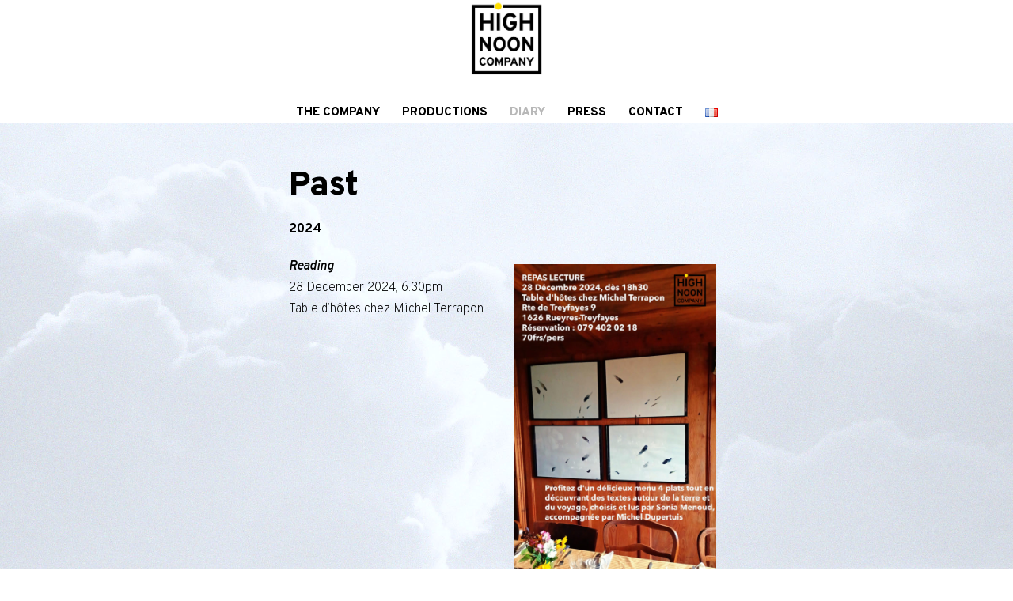

--- FILE ---
content_type: text/html; charset=UTF-8
request_url: https://highnooncompany.com/en/diary/
body_size: 14210
content:
<!DOCTYPE html>
<html lang="en-GB">
<head>
<meta charset="UTF-8">
<meta name="viewport" content="width=device-width, initial-scale=1">
<link rel="profile" href="https://gmpg.org/xfn/11">
<link rel="pingback" href="https://highnooncompany.com/xmlrpc.php">

<title>DIARY &#8211; HighNoon Company</title>
<meta name='robots' content='max-image-preview:large' />
<link rel="alternate" href="https://highnooncompany.com/agenda/" hreflang="fr" />
<link rel="alternate" href="https://highnooncompany.com/en/diary/" hreflang="en" />
<link rel='dns-prefetch' href='//fonts.googleapis.com' />
<link rel='dns-prefetch' href='//s.w.org' />
<link rel="alternate" type="application/rss+xml" title="HighNoon Company &raquo; Feed" href="https://highnooncompany.com/en/feed/" />
<link rel="alternate" type="application/rss+xml" title="HighNoon Company &raquo; Comments Feed" href="https://highnooncompany.com/en/comments/feed/" />
		<script type="text/javascript">
			window._wpemojiSettings = {"baseUrl":"https:\/\/s.w.org\/images\/core\/emoji\/13.1.0\/72x72\/","ext":".png","svgUrl":"https:\/\/s.w.org\/images\/core\/emoji\/13.1.0\/svg\/","svgExt":".svg","source":{"concatemoji":"https:\/\/highnooncompany.com\/wp-includes\/js\/wp-emoji-release.min.js?ver=5.8.12"}};
			!function(e,a,t){var n,r,o,i=a.createElement("canvas"),p=i.getContext&&i.getContext("2d");function s(e,t){var a=String.fromCharCode;p.clearRect(0,0,i.width,i.height),p.fillText(a.apply(this,e),0,0);e=i.toDataURL();return p.clearRect(0,0,i.width,i.height),p.fillText(a.apply(this,t),0,0),e===i.toDataURL()}function c(e){var t=a.createElement("script");t.src=e,t.defer=t.type="text/javascript",a.getElementsByTagName("head")[0].appendChild(t)}for(o=Array("flag","emoji"),t.supports={everything:!0,everythingExceptFlag:!0},r=0;r<o.length;r++)t.supports[o[r]]=function(e){if(!p||!p.fillText)return!1;switch(p.textBaseline="top",p.font="600 32px Arial",e){case"flag":return s([127987,65039,8205,9895,65039],[127987,65039,8203,9895,65039])?!1:!s([55356,56826,55356,56819],[55356,56826,8203,55356,56819])&&!s([55356,57332,56128,56423,56128,56418,56128,56421,56128,56430,56128,56423,56128,56447],[55356,57332,8203,56128,56423,8203,56128,56418,8203,56128,56421,8203,56128,56430,8203,56128,56423,8203,56128,56447]);case"emoji":return!s([10084,65039,8205,55357,56613],[10084,65039,8203,55357,56613])}return!1}(o[r]),t.supports.everything=t.supports.everything&&t.supports[o[r]],"flag"!==o[r]&&(t.supports.everythingExceptFlag=t.supports.everythingExceptFlag&&t.supports[o[r]]);t.supports.everythingExceptFlag=t.supports.everythingExceptFlag&&!t.supports.flag,t.DOMReady=!1,t.readyCallback=function(){t.DOMReady=!0},t.supports.everything||(n=function(){t.readyCallback()},a.addEventListener?(a.addEventListener("DOMContentLoaded",n,!1),e.addEventListener("load",n,!1)):(e.attachEvent("onload",n),a.attachEvent("onreadystatechange",function(){"complete"===a.readyState&&t.readyCallback()})),(n=t.source||{}).concatemoji?c(n.concatemoji):n.wpemoji&&n.twemoji&&(c(n.twemoji),c(n.wpemoji)))}(window,document,window._wpemojiSettings);
		</script>
		<style type="text/css">
img.wp-smiley,
img.emoji {
	display: inline !important;
	border: none !important;
	box-shadow: none !important;
	height: 1em !important;
	width: 1em !important;
	margin: 0 .07em !important;
	vertical-align: -0.1em !important;
	background: none !important;
	padding: 0 !important;
}
</style>
	<link rel='stylesheet' id='st-stylesheet-css'  href='https://highnooncompany.com/wp-content/plugins/sydney-toolbox/css/styles.min.css?ver=20220107' type='text/css' media='all' />
<link rel='stylesheet' id='sydney-bootstrap-css'  href='https://highnooncompany.com/wp-content/themes/sydney/css/bootstrap/bootstrap.min.css?ver=1' type='text/css' media='all' />
<link rel='stylesheet' id='wp-block-library-css'  href='https://highnooncompany.com/wp-includes/css/dist/block-library/style.min.css?ver=5.8.12' type='text/css' media='all' />
<link rel='stylesheet' id='wpa-css-css'  href='https://highnooncompany.com/wp-content/plugins/honeypot/includes/css/wpa.css?ver=2.0.1' type='text/css' media='all' />
<link rel='stylesheet' id='dashicons-css'  href='https://highnooncompany.com/wp-includes/css/dashicons.min.css?ver=5.8.12' type='text/css' media='all' />
<link rel='stylesheet' id='post-views-counter-frontend-css'  href='https://highnooncompany.com/wp-content/plugins/post-views-counter/css/frontend.css?ver=1.3.11' type='text/css' media='all' />
<link rel='stylesheet' id='sydney-style-css'  href='https://highnooncompany.com/wp-content/themes/sydney/style.css?ver=5.8.12' type='text/css' media='all' />
<style id='sydney-style-inline-css' type='text/css'>
.site-header{background-color:rgba(255,255,255,0.9);}body,#mainnav ul ul a{font-family:Overpass;}h1,h2,h3,h4,h5,h6,#mainnav ul li a,.portfolio-info,.roll-testimonials .name,.roll-team .team-content .name,.roll-team .team-item .team-pop .name,.roll-tabs .menu-tab li a,.roll-testimonials .name,.roll-project .project-filter li a,.roll-button,.roll-counter .name-count,.roll-counter .numb-count button,input[type="button"],input[type="reset"],input[type="submit"]{font-family:Overpass;}.site-title{font-size:32px;}.site-description{font-size:16px;}#mainnav ul li a{font-size:15px;}h1{font-size:52px;}h2{font-size:42px;}h3{font-size:32px;}h4{font-size:25px;}h5{font-size:20px;}h6{font-size:18px;}body{font-size:16px;}.single .hentry .title-post{font-size:36px;}.header-image{background-size:contain;}.header-image{height:150px;}.site-header.fixed{position:absolute;}.header-wrap .col-md-4,.header-wrap .col-md-8{width:100%;text-align:center;}#mainnav{float:none;}#mainnav li{float:none;display:inline-block;}#mainnav ul ul li{display:block;text-align:left;float:left;}.site-logo,.header-wrap .col-md-4{margin-bottom:15px;}.btn-menu{margin:0 auto;float:none;}.header-wrap .container > .row{display:block;}.llms-student-dashboard .llms-button-secondary:hover,.llms-button-action:hover,.read-more-gt,.widget-area .widget_fp_social a,#mainnav ul li a:hover,.sydney_contact_info_widget span,.roll-team .team-content .name,.roll-team .team-item .team-pop .team-social li:hover a,.roll-infomation li.address:before,.roll-infomation li.phone:before,.roll-infomation li.email:before,.roll-testimonials .name,.roll-button.border,.roll-button:hover,.roll-icon-list .icon i,.roll-icon-list .content h3 a:hover,.roll-icon-box.white .content h3 a,.roll-icon-box .icon i,.roll-icon-box .content h3 a:hover,.switcher-container .switcher-icon a:focus,.go-top:hover,.hentry .meta-post a:hover,#mainnav > ul > li > a.active,#mainnav > ul > li > a:hover,button:hover,input[type="button"]:hover,input[type="reset"]:hover,input[type="submit"]:hover,.text-color,.social-menu-widget a,.social-menu-widget a:hover,.archive .team-social li a,a,h1 a,h2 a,h3 a,h4 a,h5 a,h6 a,.classic-alt .meta-post a,.single .hentry .meta-post a,.content-area.modern .hentry .meta-post span:before,.content-area.modern .post-cat{color:#000000}.llms-student-dashboard .llms-button-secondary,.llms-button-action,.reply,.woocommerce #respond input#submit,.woocommerce a.button,.woocommerce button.button,.woocommerce input.button,.project-filter li a.active,.project-filter li a:hover,.preloader .pre-bounce1,.preloader .pre-bounce2,.roll-team .team-item .team-pop,.roll-progress .progress-animate,.roll-socials li a:hover,.roll-project .project-item .project-pop,.roll-project .project-filter li.active,.roll-project .project-filter li:hover,.roll-button.light:hover,.roll-button.border:hover,.roll-button,.roll-icon-box.white .icon,.owl-theme .owl-controls .owl-page.active span,.owl-theme .owl-controls.clickable .owl-page:hover span,.go-top,.bottom .socials li:hover a,.sidebar .widget:before,.blog-pagination ul li.active,.blog-pagination ul li:hover a,.content-area .hentry:after,.text-slider .maintitle:after,.error-wrap #search-submit:hover,#mainnav .sub-menu li:hover > a,#mainnav ul li ul:after,button,input[type="button"],input[type="reset"],input[type="submit"],.panel-grid-cell .widget-title:after{background-color:#000000}.llms-student-dashboard .llms-button-secondary,.llms-student-dashboard .llms-button-secondary:hover,.llms-button-action,.llms-button-action:hover,.roll-socials li a:hover,.roll-socials li a,.roll-button.light:hover,.roll-button.border,.roll-button,.roll-icon-list .icon,.roll-icon-box .icon,.owl-theme .owl-controls .owl-page span,.comment .comment-detail,.widget-tags .tag-list a:hover,.blog-pagination ul li,.hentry blockquote,.error-wrap #search-submit:hover,textarea:focus,input[type="text"]:focus,input[type="password"]:focus,input[type="datetime"]:focus,input[type="datetime-local"]:focus,input[type="date"]:focus,input[type="month"]:focus,input[type="time"]:focus,input[type="week"]:focus,input[type="number"]:focus,input[type="email"]:focus,input[type="url"]:focus,input[type="search"]:focus,input[type="tel"]:focus,input[type="color"]:focus,button,input[type="button"],input[type="reset"],input[type="submit"],.archive .team-social li a{border-color:#000000}.sydney_contact_info_widget span{fill:#000000;}.go-top:hover svg{stroke:#000000;}.site-header.float-header{background-color:rgba(255,255,255,0.9);}@media only screen and (max-width:1024px){.site-header{background-color:#ffffff;}}.site-title a,.site-title a:hover{color:#ffffff}.site-description{color:#ffffff}#mainnav ul li a,#mainnav ul li::before{color:#000000}#mainnav .sub-menu li a{color:#d3d3d3}#mainnav .sub-menu li a{background:#1c1c1c}.text-slider .maintitle,.text-slider .subtitle{color:#ffffff}body{color:#47425d}#secondary{background-color:#ffffff}#secondary,#secondary a{color:#767676}.btn-menu .sydney-svg-icon{fill:#8c8c8c}#mainnav ul li a:hover{color:#ffdf00}.overlay{background-color:#000000}.page-wrap{padding-top:83px;}.page-wrap{padding-bottom:100px;}@media only screen and (max-width:1025px){.mobile-slide{display:block;}.slide-item{background-image:none !important;}.header-slider{}.slide-item{height:auto !important;}.slide-inner{min-height:initial;}}@media only screen and (max-width:780px){h1{font-size:32px;}h2{font-size:28px;}h3{font-size:22px;}h4{font-size:18px;}h5{font-size:16px;}h6{font-size:14px;}}.go-top.show{border-radius:2px;bottom:10px;}.go-top.position-right{right:20px;}.go-top.position-left{left:20px;}.go-top{background-color:;}.go-top:hover{background-color:;}.go-top{color:;}.go-top svg{stroke:;}.go-top:hover{color:;}.go-top:hover svg{stroke:;}.go-top .sydney-svg-icon,.go-top .sydney-svg-icon svg{width:16px;height:16px;}.go-top{padding:15px;}.site-info{border-top:0;}.footer-widgets-grid{gap:30px;}@media (min-width:992px){.footer-widgets-grid{padding-top:95px;padding-bottom:95px;}}@media (min-width:576px) and (max-width:991px){.footer-widgets-grid{padding-top:60px;padding-bottom:60px;}}@media (max-width:575px){.footer-widgets-grid{padding-top:60px;padding-bottom:60px;}}@media (min-width:992px){.sidebar-column .widget .widget-title{font-size:22px;}}@media (min-width:576px) and (max-width:991px){.sidebar-column .widget .widget-title{font-size:22px;}}@media (max-width:575px){.sidebar-column .widget .widget-title{font-size:22px;}}.footer-widgets{background-color:;}.sidebar-column .widget .widget-title{color:;}.sidebar-column .widget{color:;}.sidebar-column .widget a{color:;}.sidebar-column .widget a:hover{color:;}.site-footer{background-color:;}.site-info,.site-info a{color:;}.site-info .sydney-svg-icon svg{fill:;}.site-info{padding-top:20px;padding-bottom:20px;}
</style>
<link rel='stylesheet' id='child-style-css'  href='https://highnooncompany.com/wp-content/themes/sydney-child-HNC/style.css?ver=1.0.0' type='text/css' media='all' />
<link rel='stylesheet' id='sydney-google-fonts-css'  href='https://fonts.googleapis.com/css?family=Overpass%3A400%2C600&#038;subset=latin&#038;display=swap' type='text/css' media='all' />
<!--[if lte IE 9]>
<link rel='stylesheet' id='sydney-ie9-css'  href='https://highnooncompany.com/wp-content/themes/sydney/css/ie9.css?ver=5.8.12' type='text/css' media='all' />
<![endif]-->
<link rel='stylesheet' id='mm-compiled-options-mobmenu-css'  href='https://highnooncompany.com/wp-content/uploads/dynamic-mobmenu.css?ver=2.8.2.7-527' type='text/css' media='all' />
<link rel='stylesheet' id='mm-google-webfont-dosis-css'  href='//fonts.googleapis.com/css?family=Dosis%3Ainherit%2C400&#038;subset=latin%2Clatin-ext&#038;ver=5.8.12' type='text/css' media='all' />
<link rel='stylesheet' id='elementor-icons-css'  href='https://highnooncompany.com/wp-content/plugins/elementor/assets/lib/eicons/css/elementor-icons.min.css?ver=5.16.0' type='text/css' media='all' />
<link rel='stylesheet' id='elementor-frontend-legacy-css'  href='https://highnooncompany.com/wp-content/plugins/elementor/assets/css/frontend-legacy.min.css?ver=3.7.1' type='text/css' media='all' />
<link rel='stylesheet' id='elementor-frontend-css'  href='https://highnooncompany.com/wp-content/plugins/elementor/assets/css/frontend.min.css?ver=3.7.1' type='text/css' media='all' />
<link rel='stylesheet' id='elementor-post-29830-css'  href='https://highnooncompany.com/wp-content/uploads/elementor/css/post-29830.css?ver=1630519409' type='text/css' media='all' />
<link rel='stylesheet' id='elementor-post-30552-css'  href='https://highnooncompany.com/wp-content/uploads/elementor/css/post-30552.css?ver=1747668637' type='text/css' media='all' />
<link rel='stylesheet' id='cssmobmenu-icons-css'  href='https://highnooncompany.com/wp-content/plugins/mobile-menu/includes/css/mobmenu-icons.css?ver=5.8.12' type='text/css' media='all' />
<link rel='stylesheet' id='cssmobmenu-css'  href='https://highnooncompany.com/wp-content/plugins/mobile-menu/includes/css/mobmenu.css?ver=2.8.2.7' type='text/css' media='all' />
<link rel='stylesheet' id='google-fonts-1-css'  href='https://fonts.googleapis.com/css?family=Overpass%3A100%2C100italic%2C200%2C200italic%2C300%2C300italic%2C400%2C400italic%2C500%2C500italic%2C600%2C600italic%2C700%2C700italic%2C800%2C800italic%2C900%2C900italic%7CRoboto+Slab%3A100%2C100italic%2C200%2C200italic%2C300%2C300italic%2C400%2C400italic%2C500%2C500italic%2C600%2C600italic%2C700%2C700italic%2C800%2C800italic%2C900%2C900italic%7CRoboto%3A100%2C100italic%2C200%2C200italic%2C300%2C300italic%2C400%2C400italic%2C500%2C500italic%2C600%2C600italic%2C700%2C700italic%2C800%2C800italic%2C900%2C900italic&#038;display=auto&#038;ver=5.8.12' type='text/css' media='all' />
<script type='text/javascript' src='https://highnooncompany.com/wp-includes/js/jquery/jquery.min.js?ver=3.6.0' id='jquery-core-js'></script>
<script type='text/javascript' src='https://highnooncompany.com/wp-includes/js/jquery/jquery-migrate.min.js?ver=3.3.2' id='jquery-migrate-js'></script>
<script type='text/javascript' src='https://highnooncompany.com/wp-content/plugins/mobile-menu/includes/js/mobmenu.js?ver=2.8.2.7' id='mobmenujs-js'></script>
<link rel="https://api.w.org/" href="https://highnooncompany.com/wp-json/" /><link rel="alternate" type="application/json" href="https://highnooncompany.com/wp-json/wp/v2/pages/30552" /><link rel="EditURI" type="application/rsd+xml" title="RSD" href="https://highnooncompany.com/xmlrpc.php?rsd" />
<link rel="wlwmanifest" type="application/wlwmanifest+xml" href="https://highnooncompany.com/wp-includes/wlwmanifest.xml" /> 
<meta name="generator" content="WordPress 5.8.12" />
<link rel="canonical" href="https://highnooncompany.com/en/diary/" />
<link rel='shortlink' href='https://highnooncompany.com/?p=30552' />
<link rel="alternate" type="application/json+oembed" href="https://highnooncompany.com/wp-json/oembed/1.0/embed?url=https%3A%2F%2Fhighnooncompany.com%2Fen%2Fdiary%2F" />
<link rel="alternate" type="text/xml+oembed" href="https://highnooncompany.com/wp-json/oembed/1.0/embed?url=https%3A%2F%2Fhighnooncompany.com%2Fen%2Fdiary%2F&#038;format=xml" />
			<style>
				.sydney-svg-icon {
					display: inline-block;
					width: 16px;
					height: 16px;
					vertical-align: middle;
					line-height: 1;
				}
				.team-item .team-social li .sydney-svg-icon {
					width: 14px;
				}
				.roll-team:not(.style1) .team-item .team-social li .sydney-svg-icon {
					fill: #fff;
				}
				.team-item .team-social li:hover .sydney-svg-icon {
					fill: #000;
				}
				.team_hover_edits .team-social li a .sydney-svg-icon {
					fill: #000;
				}
				.team_hover_edits .team-social li:hover a .sydney-svg-icon {
					fill: #fff;
				}	
				.single-sydney-projects .entry-thumb {
					text-align: left;
				}	

			</style>
		
<!-- Meta Pixel Code -->
<script type='text/javascript'>
!function(f,b,e,v,n,t,s){if(f.fbq)return;n=f.fbq=function(){n.callMethod?
n.callMethod.apply(n,arguments):n.queue.push(arguments)};if(!f._fbq)f._fbq=n;
n.push=n;n.loaded=!0;n.version='2.0';n.queue=[];t=b.createElement(e);t.async=!0;
t.src=v;s=b.getElementsByTagName(e)[0];s.parentNode.insertBefore(t,s)}(window,
document,'script','https://connect.facebook.net/en_US/fbevents.js');
</script>
<!-- End Meta Pixel Code -->
<script type='text/javascript'>
  fbq('init', '307287133683576', {}, {
    "agent": "wordpress-5.8.12-3.0.7"
});
  </script><script type='text/javascript'>
  fbq('track', 'PageView', []);
  </script>
<!-- Meta Pixel Code -->
<noscript>
<img height="1" width="1" style="display:none" alt="fbpx"
src="https://www.facebook.com/tr?id=307287133683576&ev=PageView&noscript=1" />
</noscript>
<!-- End Meta Pixel Code -->

		<style>
			#wp-admin-bar-pvc-post-views .pvc-graph-container { padding-top: 6px; padding-bottom: 6px; position: relative; display: block; height: 100%; box-sizing: border-box; }
			#wp-admin-bar-pvc-post-views .pvc-line-graph {
				display: inline-block;
				width: 1px;
				margin-right: 1px;
				background-color: #ccc;
				vertical-align: baseline;
			}
			#wp-admin-bar-pvc-post-views .pvc-line-graph:hover { background-color: #eee; }
			#wp-admin-bar-pvc-post-views .pvc-line-graph-0 { height: 1% }
			#wp-admin-bar-pvc-post-views .pvc-line-graph-1 { height: 5% }
			#wp-admin-bar-pvc-post-views .pvc-line-graph-2 { height: 10% }
			#wp-admin-bar-pvc-post-views .pvc-line-graph-3 { height: 15% }
			#wp-admin-bar-pvc-post-views .pvc-line-graph-4 { height: 20% }
			#wp-admin-bar-pvc-post-views .pvc-line-graph-5 { height: 25% }
			#wp-admin-bar-pvc-post-views .pvc-line-graph-6 { height: 30% }
			#wp-admin-bar-pvc-post-views .pvc-line-graph-7 { height: 35% }
			#wp-admin-bar-pvc-post-views .pvc-line-graph-8 { height: 40% }
			#wp-admin-bar-pvc-post-views .pvc-line-graph-9 { height: 45% }
			#wp-admin-bar-pvc-post-views .pvc-line-graph-10 { height: 50% }
			#wp-admin-bar-pvc-post-views .pvc-line-graph-11 { height: 55% }
			#wp-admin-bar-pvc-post-views .pvc-line-graph-12 { height: 60% }
			#wp-admin-bar-pvc-post-views .pvc-line-graph-13 { height: 65% }
			#wp-admin-bar-pvc-post-views .pvc-line-graph-14 { height: 70% }
			#wp-admin-bar-pvc-post-views .pvc-line-graph-15 { height: 75% }
			#wp-admin-bar-pvc-post-views .pvc-line-graph-16 { height: 80% }
			#wp-admin-bar-pvc-post-views .pvc-line-graph-17 { height: 85% }
			#wp-admin-bar-pvc-post-views .pvc-line-graph-18 { height: 90% }
			#wp-admin-bar-pvc-post-views .pvc-line-graph-19 { height: 95% }
			#wp-admin-bar-pvc-post-views .pvc-line-graph-20 { height: 100% }
		</style><link rel="icon" href="https://highnooncompany.com/wp-content/uploads/2020/01/cropped-HighNoonLogo-small-1-32x32.jpg" sizes="32x32" />
<link rel="icon" href="https://highnooncompany.com/wp-content/uploads/2020/01/cropped-HighNoonLogo-small-1-192x192.jpg" sizes="192x192" />
<link rel="apple-touch-icon" href="https://highnooncompany.com/wp-content/uploads/2020/01/cropped-HighNoonLogo-small-1-180x180.jpg" />
<meta name="msapplication-TileImage" content="https://highnooncompany.com/wp-content/uploads/2020/01/cropped-HighNoonLogo-small-1-270x270.jpg" />
		<style type="text/css" id="wp-custom-css">
			header#masthead.site-header.fixed {
	padding:0px;
	transition: all 0s;
	-webkit-transition: all 0s;
	-moz-transition: all 0s;
	-ms-transition: all 0s;
	-o-transition: all 0s;
}

.header-clone {
  height: 150 !important;
	/*border-bottom-style: solid;
	border-bottom-width: 4px;*/
}

.site-header {
	background-color: transparent;
	/*border-bottom-width:4px;
	border-bottom-color:black;
	border-bottom-style:solid;*/
}

/*
div.sydney-hero-area{
	margin:-40px;
	display:none;
}
*/

.current_page_item a {
    color:#b8b8b8 !important;
}

.page-wrap{
	margin-top:0px;
	padding-top:0px;
}


#mainnav ul li a {
	font-family: 'Overpass', sans-serif;
	font-weight: 800;
}

.site-header{
	position:static;
	padding: 0;
	/*margin-bottom: 0px;*/
}


/*
.page .page-wrap .content-wrapper, .single .page-wrap .content-wrapper {
    padding: 0px 30px 30px 30px;
}
*/

/*
.site-logo{
	margin-bottom: 0px;
}*/		</style>
		<script id="mcjs">!function(c,h,i,m,p){m=c.createElement(h),p=c.getElementsByTagName(h)[0],m.async=1,m.src=i,p.parentNode.insertBefore(m,p)}(document,"script","https://chimpstatic.com/mcjs-connected/js/users/8697d11b96ebfc6dab7053bbe/ba30f387c3930182ba28491a3.js");</script>
</head>

<body data-rsssl=1 class="page-template page-template-elementor_header_footer page page-id-30552 wp-custom-logo menu-centered mob-menu-slideout-over elementor-default elementor-template-full-width elementor-kit-29830 elementor-page elementor-page-30552">


<div id="page" class="hfeed site">
	<a class="skip-link screen-reader-text" href="#content">Skip to content</a>

	<div class="header-clone"></div>
	<header id="masthead" class="site-header" role="banner">
		<div class="header-wrap">
            <div class="container">
                <div class="row">
				<div class="col-md-4 col-sm-8 col-xs-12">
		        					<a href="https://highnooncompany.com/en/home/" title="HighNoon Company"><img class="site-logo" src="https://highnooncompany.com/wp-content/uploads/2020/01/HighNoonLogo-small.jpg" alt="HighNoon Company" /></a>
													</div>
				<div class="col-md-8 col-sm-4 col-xs-12">
					<div class="btn-menu"></div>
					<nav id="mainnav" class="mainnav" role="navigation">
						<div class="menu-main-menu-container"><ul id="menu-main-menu" class="menu"><li id="menu-item-30581" class="menu-item menu-item-type-post_type menu-item-object-page menu-item-30581"><a href="https://highnooncompany.com/en/the-company-2/">THE COMPANY</a></li>
<li id="menu-item-30582" class="menu-item menu-item-type-post_type menu-item-object-page menu-item-30582"><a href="https://highnooncompany.com/en/productions-2/">PRODUCTIONS</a></li>
<li id="menu-item-30583" class="menu-item menu-item-type-post_type menu-item-object-page current-menu-item page_item page-item-30552 current_page_item menu-item-30583"><a href="https://highnooncompany.com/en/diary/" aria-current="page">DIARY</a></li>
<li id="menu-item-30584" class="menu-item menu-item-type-post_type menu-item-object-page menu-item-30584"><a href="https://highnooncompany.com/en/press/">PRESS</a></li>
<li id="menu-item-30585" class="menu-item menu-item-type-post_type menu-item-object-page menu-item-30585"><a href="https://highnooncompany.com/en/contact-2/">CONTACT</a></li>
<li id="menu-item-29487-fr" class="lang-item lang-item-13 lang-item-fr lang-item-first menu-item menu-item-type-custom menu-item-object-custom menu-item-29487-fr"><a href="https://highnooncompany.com/agenda/" hreflang="fr-FR" lang="fr-FR"><img src="[data-uri]" alt="Français" width="16" height="11" style="width: 16px; height: 11px;" /></a></li>
</ul></div>					</nav><!-- #site-navigation -->
				</div>
				</div>
			</div>
		</div>
	</header><!-- #masthead -->

	

	<div id="content" class="page-wrap">
		<div class="container content-wrapper">
			<div class="row">			<div data-elementor-type="wp-page" data-elementor-id="30552" class="elementor elementor-30552">
						<div class="elementor-inner">
				<div class="elementor-section-wrap">
									<section class="elementor-section elementor-top-section elementor-element elementor-element-c047232 elementor-section-stretched elementor-section-boxed elementor-section-height-default elementor-section-height-default" data-id="c047232" data-element_type="section" data-settings="{&quot;stretch_section&quot;:&quot;section-stretched&quot;,&quot;background_background&quot;:&quot;classic&quot;}">
						<div class="elementor-container elementor-column-gap-default">
							<div class="elementor-row">
					<div class="elementor-column elementor-col-25 elementor-top-column elementor-element elementor-element-90365d8" data-id="90365d8" data-element_type="column">
			<div class="elementor-column-wrap">
							<div class="elementor-widget-wrap">
								</div>
					</div>
		</div>
				<div class="elementor-column elementor-col-50 elementor-top-column elementor-element elementor-element-0fb5105" data-id="0fb5105" data-element_type="column">
			<div class="elementor-column-wrap elementor-element-populated">
							<div class="elementor-widget-wrap">
						<div class="elementor-element elementor-element-f7c69bf elementor-widget elementor-widget-spacer" data-id="f7c69bf" data-element_type="widget" data-widget_type="spacer.default">
				<div class="elementor-widget-container">
					<div class="elementor-spacer">
			<div class="elementor-spacer-inner"></div>
		</div>
				</div>
				</div>
				<div class="elementor-element elementor-element-c17c23a elementor-widget__width-inherit elementor-widget elementor-widget-heading" data-id="c17c23a" data-element_type="widget" data-widget_type="heading.default">
				<div class="elementor-widget-container">
			<h2 class="elementor-heading-title elementor-size-default">Past</h2>		</div>
				</div>
				<section class="elementor-section elementor-inner-section elementor-element elementor-element-0dedb52 elementor-section-boxed elementor-section-height-default elementor-section-height-default" data-id="0dedb52" data-element_type="section">
						<div class="elementor-container elementor-column-gap-default">
							<div class="elementor-row">
					<div class="elementor-column elementor-col-100 elementor-inner-column elementor-element elementor-element-1dc78b4" data-id="1dc78b4" data-element_type="column">
			<div class="elementor-column-wrap elementor-element-populated">
							<div class="elementor-widget-wrap">
						<div class="elementor-element elementor-element-7685767 elementor-widget elementor-widget-text-editor" data-id="7685767" data-element_type="widget" data-widget_type="text-editor.default">
				<div class="elementor-widget-container">
								<div class="elementor-text-editor elementor-clearfix">
				<p><b>2024</b></p>					</div>
						</div>
				</div>
						</div>
					</div>
		</div>
								</div>
					</div>
		</section>
				<section class="elementor-section elementor-inner-section elementor-element elementor-element-9773299 elementor-section-boxed elementor-section-height-default elementor-section-height-default" data-id="9773299" data-element_type="section">
						<div class="elementor-container elementor-column-gap-default">
							<div class="elementor-row">
					<div class="elementor-column elementor-col-50 elementor-inner-column elementor-element elementor-element-ddf26ac" data-id="ddf26ac" data-element_type="column">
			<div class="elementor-column-wrap elementor-element-populated">
							<div class="elementor-widget-wrap">
						<div class="elementor-element elementor-element-b2ea430 elementor-widget elementor-widget-text-editor" data-id="b2ea430" data-element_type="widget" data-widget_type="text-editor.default">
				<div class="elementor-widget-container">
								<div class="elementor-text-editor elementor-clearfix">
				<p><i><strong>Reading</strong></i><br />28 December 2024, 6:30pm<br />Table d&#8217;hôtes chez Michel Terrapon</p>					</div>
						</div>
				</div>
						</div>
					</div>
		</div>
				<div class="elementor-column elementor-col-50 elementor-inner-column elementor-element elementor-element-21e6b25" data-id="21e6b25" data-element_type="column">
			<div class="elementor-column-wrap elementor-element-populated">
							<div class="elementor-widget-wrap">
						<div class="elementor-element elementor-element-afa14d0 elementor-widget elementor-widget-image" data-id="afa14d0" data-element_type="widget" data-widget_type="image.default">
				<div class="elementor-widget-container">
								<div class="elementor-image">
													<a href="https://highnooncompany.com/wp-content/uploads/2025/05/FlyerMTHNC.jpg" data-elementor-open-lightbox="yes" data-elementor-lightbox-title="FlyerMTHNC" e-action-hash="#elementor-action%3Aaction%3Dlightbox%26settings%3DeyJpZCI6MzM2NDAsInVybCI6Imh0dHBzOlwvXC9oaWdobm9vbmNvbXBhbnkuY29tXC93cC1jb250ZW50XC91cGxvYWRzXC8yMDI1XC8wNVwvRmx5ZXJNVEhOQy5qcGcifQ%3D%3D">
							<img width="576" height="1024" src="https://highnooncompany.com/wp-content/uploads/2025/05/FlyerMTHNC-576x1024.jpg" class="attachment-large size-large" alt="" loading="lazy" srcset="https://highnooncompany.com/wp-content/uploads/2025/05/FlyerMTHNC-576x1024.jpg 576w, https://highnooncompany.com/wp-content/uploads/2025/05/FlyerMTHNC-169x300.jpg 169w, https://highnooncompany.com/wp-content/uploads/2025/05/FlyerMTHNC-768x1365.jpg 768w, https://highnooncompany.com/wp-content/uploads/2025/05/FlyerMTHNC-864x1536.jpg 864w, https://highnooncompany.com/wp-content/uploads/2025/05/FlyerMTHNC-830x1476.jpg 830w, https://highnooncompany.com/wp-content/uploads/2025/05/FlyerMTHNC-230x409.jpg 230w, https://highnooncompany.com/wp-content/uploads/2025/05/FlyerMTHNC-350x622.jpg 350w, https://highnooncompany.com/wp-content/uploads/2025/05/FlyerMTHNC-480x853.jpg 480w, https://highnooncompany.com/wp-content/uploads/2025/05/FlyerMTHNC.jpg 1152w" sizes="(max-width: 576px) 100vw, 576px" />								</a>
														</div>
						</div>
				</div>
						</div>
					</div>
		</div>
								</div>
					</div>
		</section>
				<section class="elementor-section elementor-inner-section elementor-element elementor-element-fc4b7eb elementor-section-boxed elementor-section-height-default elementor-section-height-default" data-id="fc4b7eb" data-element_type="section">
						<div class="elementor-container elementor-column-gap-default">
							<div class="elementor-row">
					<div class="elementor-column elementor-col-100 elementor-inner-column elementor-element elementor-element-1ef21a5" data-id="1ef21a5" data-element_type="column">
			<div class="elementor-column-wrap elementor-element-populated">
							<div class="elementor-widget-wrap">
						<div class="elementor-element elementor-element-82e2819 elementor-widget elementor-widget-text-editor" data-id="82e2819" data-element_type="widget" data-widget_type="text-editor.default">
				<div class="elementor-widget-container">
								<div class="elementor-text-editor elementor-clearfix">
				<p><b>2021</b></p>					</div>
						</div>
				</div>
						</div>
					</div>
		</div>
								</div>
					</div>
		</section>
				<section class="elementor-section elementor-inner-section elementor-element elementor-element-83944e1 elementor-section-boxed elementor-section-height-default elementor-section-height-default" data-id="83944e1" data-element_type="section">
						<div class="elementor-container elementor-column-gap-default">
							<div class="elementor-row">
					<div class="elementor-column elementor-col-50 elementor-inner-column elementor-element elementor-element-6a03da5" data-id="6a03da5" data-element_type="column">
			<div class="elementor-column-wrap elementor-element-populated">
							<div class="elementor-widget-wrap">
						<div class="elementor-element elementor-element-ff81481 elementor-widget elementor-widget-text-editor" data-id="ff81481" data-element_type="widget" data-widget_type="text-editor.default">
				<div class="elementor-widget-container">
								<div class="elementor-text-editor elementor-clearfix">
				<p><a href="https://highnooncompany.com/productions-2/#top"><i><strong>The Little Tippler </strong></i><strong>et ses amis</strong></a><br />Event organized around the work<br />5 September 2021, 5pm<br />Le Nouveau Monde, Fribourg</p>					</div>
						</div>
				</div>
						</div>
					</div>
		</div>
				<div class="elementor-column elementor-col-50 elementor-inner-column elementor-element elementor-element-62bd135" data-id="62bd135" data-element_type="column">
			<div class="elementor-column-wrap elementor-element-populated">
							<div class="elementor-widget-wrap">
						<div class="elementor-element elementor-element-9411cfd elementor-widget elementor-widget-image" data-id="9411cfd" data-element_type="widget" data-widget_type="image.default">
				<div class="elementor-widget-container">
								<div class="elementor-image">
													<a href="https://highnooncompany.com/wp-content/uploads/2021/08/FlyerNM_RGB5-page001.jpg" data-elementor-open-lightbox="yes" data-elementor-lightbox-title="Flyer La petite Soûlonne &amp; Friends" data-elementor-lightbox-description="Flyer La petite Soûlonne &amp; Friends © 2021 A. Bourguet, B. McCarthy, Jérôme Humbert, M.-S. Dupertuis, HighNoon Company" e-action-hash="#elementor-action%3Aaction%3Dlightbox%26settings%3DeyJpZCI6MzI5MTEsInVybCI6Imh0dHBzOlwvXC9oaWdobm9vbmNvbXBhbnkuY29tXC93cC1jb250ZW50XC91cGxvYWRzXC8yMDIxXC8wOFwvRmx5ZXJOTV9SR0I1LXBhZ2UwMDEuanBnIn0%3D">
							<img width="1024" height="722" src="https://highnooncompany.com/wp-content/uploads/2021/08/FlyerNM_RGB5-page001-1024x722.jpg" class="attachment-large size-large" alt="" loading="lazy" srcset="https://highnooncompany.com/wp-content/uploads/2021/08/FlyerNM_RGB5-page001-1024x722.jpg 1024w, https://highnooncompany.com/wp-content/uploads/2021/08/FlyerNM_RGB5-page001-300x211.jpg 300w, https://highnooncompany.com/wp-content/uploads/2021/08/FlyerNM_RGB5-page001-768x541.jpg 768w, https://highnooncompany.com/wp-content/uploads/2021/08/FlyerNM_RGB5-page001-1536x1083.jpg 1536w, https://highnooncompany.com/wp-content/uploads/2021/08/FlyerNM_RGB5-page001-2048x1444.jpg 2048w, https://highnooncompany.com/wp-content/uploads/2021/08/FlyerNM_RGB5-page001-830x585.jpg 830w, https://highnooncompany.com/wp-content/uploads/2021/08/FlyerNM_RGB5-page001-230x162.jpg 230w, https://highnooncompany.com/wp-content/uploads/2021/08/FlyerNM_RGB5-page001-350x247.jpg 350w, https://highnooncompany.com/wp-content/uploads/2021/08/FlyerNM_RGB5-page001-480x338.jpg 480w" sizes="(max-width: 1024px) 100vw, 1024px" />								</a>
														</div>
						</div>
				</div>
						</div>
					</div>
		</div>
								</div>
					</div>
		</section>
				<section class="elementor-section elementor-inner-section elementor-element elementor-element-07e1728 elementor-section-boxed elementor-section-height-default elementor-section-height-default" data-id="07e1728" data-element_type="section">
						<div class="elementor-container elementor-column-gap-default">
							<div class="elementor-row">
					<div class="elementor-column elementor-col-50 elementor-inner-column elementor-element elementor-element-cd39f06" data-id="cd39f06" data-element_type="column">
			<div class="elementor-column-wrap elementor-element-populated">
							<div class="elementor-widget-wrap">
						<div class="elementor-element elementor-element-dbc0e00 elementor-widget elementor-widget-text-editor" data-id="dbc0e00" data-element_type="widget" data-widget_type="text-editor.default">
				<div class="elementor-widget-container">
								<div class="elementor-text-editor elementor-clearfix">
				<p><a href="https://highnooncompany.com/en/productions-2/ephemerides-2/#eph_eph4"><i><strong>Ephéméride #</strong><strong>4</strong></i></a><br />15 August 2021, 6pm<br />Le Port, Fribourg</p>					</div>
						</div>
				</div>
						</div>
					</div>
		</div>
				<div class="elementor-column elementor-col-50 elementor-inner-column elementor-element elementor-element-debe26d" data-id="debe26d" data-element_type="column">
			<div class="elementor-column-wrap elementor-element-populated">
							<div class="elementor-widget-wrap">
						<div class="elementor-element elementor-element-4a89195 elementor-widget elementor-widget-image" data-id="4a89195" data-element_type="widget" data-widget_type="image.default">
				<div class="elementor-widget-container">
								<div class="elementor-image">
													<a href="https://highnooncompany.com/wp-content/uploads/2021/08/FlyerEph4-2-page001.jpg" data-elementor-open-lightbox="yes" data-elementor-lightbox-title="Flyer Ephéméride 4" data-elementor-lightbox-description="Flyer Ephéméride 4 © 2021 Sonia Menoud, M.-S. Dupertuis, HighNoon Company" e-action-hash="#elementor-action%3Aaction%3Dlightbox%26settings%3DeyJpZCI6MzI4OTUsInVybCI6Imh0dHBzOlwvXC9oaWdobm9vbmNvbXBhbnkuY29tXC93cC1jb250ZW50XC91cGxvYWRzXC8yMDIxXC8wOFwvRmx5ZXJFcGg0LTItcGFnZTAwMS5qcGcifQ%3D%3D">
							<img width="1024" height="722" src="https://highnooncompany.com/wp-content/uploads/2021/08/FlyerEph4-2-page001-1024x722.jpg" class="attachment-large size-large" alt="" loading="lazy" srcset="https://highnooncompany.com/wp-content/uploads/2021/08/FlyerEph4-2-page001-1024x722.jpg 1024w, https://highnooncompany.com/wp-content/uploads/2021/08/FlyerEph4-2-page001-300x211.jpg 300w, https://highnooncompany.com/wp-content/uploads/2021/08/FlyerEph4-2-page001-768x541.jpg 768w, https://highnooncompany.com/wp-content/uploads/2021/08/FlyerEph4-2-page001-1536x1083.jpg 1536w, https://highnooncompany.com/wp-content/uploads/2021/08/FlyerEph4-2-page001-2048x1444.jpg 2048w, https://highnooncompany.com/wp-content/uploads/2021/08/FlyerEph4-2-page001-830x585.jpg 830w, https://highnooncompany.com/wp-content/uploads/2021/08/FlyerEph4-2-page001-230x162.jpg 230w, https://highnooncompany.com/wp-content/uploads/2021/08/FlyerEph4-2-page001-350x247.jpg 350w, https://highnooncompany.com/wp-content/uploads/2021/08/FlyerEph4-2-page001-480x338.jpg 480w" sizes="(max-width: 1024px) 100vw, 1024px" />								</a>
														</div>
						</div>
				</div>
						</div>
					</div>
		</div>
								</div>
					</div>
		</section>
				<section class="elementor-section elementor-inner-section elementor-element elementor-element-0b99af6 elementor-section-boxed elementor-section-height-default elementor-section-height-default" data-id="0b99af6" data-element_type="section">
						<div class="elementor-container elementor-column-gap-default">
							<div class="elementor-row">
					<div class="elementor-column elementor-col-50 elementor-inner-column elementor-element elementor-element-4b0cf5e" data-id="4b0cf5e" data-element_type="column">
			<div class="elementor-column-wrap elementor-element-populated">
							<div class="elementor-widget-wrap">
						<div class="elementor-element elementor-element-92e9601 elementor-widget elementor-widget-text-editor" data-id="92e9601" data-element_type="widget" data-widget_type="text-editor.default">
				<div class="elementor-widget-container">
								<div class="elementor-text-editor elementor-clearfix">
				<p><a href="https://highnooncompany.com/en/productions/the-little-tippler-sur-les-ondes/#top"><i><strong>The Little Tippler </strong></i><strong>sur les ondes</strong></a><br />1 July 2021, first broadcast on RadioFr.</p>					</div>
						</div>
				</div>
						</div>
					</div>
		</div>
				<div class="elementor-column elementor-col-50 elementor-inner-column elementor-element elementor-element-df20b56" data-id="df20b56" data-element_type="column">
			<div class="elementor-column-wrap elementor-element-populated">
							<div class="elementor-widget-wrap">
						<div class="elementor-element elementor-element-2861a9d elementor-widget elementor-widget-image" data-id="2861a9d" data-element_type="widget" data-widget_type="image.default">
				<div class="elementor-widget-container">
								<div class="elementor-image">
												<img width="1024" height="531" src="https://highnooncompany.com/wp-content/uploads/2021/04/TLT_prod2-1024x531.jpg" class="attachment-large size-large" alt="" loading="lazy" srcset="https://highnooncompany.com/wp-content/uploads/2021/04/TLT_prod2-1024x531.jpg 1024w, https://highnooncompany.com/wp-content/uploads/2021/04/TLT_prod2-300x156.jpg 300w, https://highnooncompany.com/wp-content/uploads/2021/04/TLT_prod2-768x398.jpg 768w, https://highnooncompany.com/wp-content/uploads/2021/04/TLT_prod2-1536x797.jpg 1536w, https://highnooncompany.com/wp-content/uploads/2021/04/TLT_prod2-2048x1062.jpg 2048w, https://highnooncompany.com/wp-content/uploads/2021/04/TLT_prod2-830x430.jpg 830w, https://highnooncompany.com/wp-content/uploads/2021/04/TLT_prod2-230x119.jpg 230w, https://highnooncompany.com/wp-content/uploads/2021/04/TLT_prod2-350x182.jpg 350w, https://highnooncompany.com/wp-content/uploads/2021/04/TLT_prod2-480x249.jpg 480w" sizes="(max-width: 1024px) 100vw, 1024px" />														</div>
						</div>
				</div>
						</div>
					</div>
		</div>
								</div>
					</div>
		</section>
				<section class="elementor-section elementor-inner-section elementor-element elementor-element-8344902 elementor-section-boxed elementor-section-height-default elementor-section-height-default" data-id="8344902" data-element_type="section">
						<div class="elementor-container elementor-column-gap-default">
							<div class="elementor-row">
					<div class="elementor-column elementor-col-50 elementor-inner-column elementor-element elementor-element-db0eb25" data-id="db0eb25" data-element_type="column">
			<div class="elementor-column-wrap elementor-element-populated">
							<div class="elementor-widget-wrap">
						<div class="elementor-element elementor-element-4a234d5 elementor-widget elementor-widget-text-editor" data-id="4a234d5" data-element_type="widget" data-widget_type="text-editor.default">
				<div class="elementor-widget-container">
								<div class="elementor-text-editor elementor-clearfix">
				<p><a href="https://highnooncompany.com/en/productions-2/ephemerides-2/#eph_eph3"><i><strong>Ephéméride #3</strong></i></a><br />20 March 2021 behind closed doors<br />Le Nouveau Monde, Fribourg</p>					</div>
						</div>
				</div>
						</div>
					</div>
		</div>
				<div class="elementor-column elementor-col-50 elementor-inner-column elementor-element elementor-element-d4e7bce" data-id="d4e7bce" data-element_type="column">
			<div class="elementor-column-wrap elementor-element-populated">
							<div class="elementor-widget-wrap">
						<div class="elementor-element elementor-element-8fb90d9 elementor-widget elementor-widget-image" data-id="8fb90d9" data-element_type="widget" data-widget_type="image.default">
				<div class="elementor-widget-container">
								<div class="elementor-image">
												<img width="1024" height="611" src="https://highnooncompany.com/wp-content/uploads/2021/04/Fermeture-1024x611.jpg" class="attachment-large size-large" alt="" loading="lazy" srcset="https://highnooncompany.com/wp-content/uploads/2021/04/Fermeture-1024x611.jpg 1024w, https://highnooncompany.com/wp-content/uploads/2021/04/Fermeture-300x179.jpg 300w, https://highnooncompany.com/wp-content/uploads/2021/04/Fermeture-768x458.jpg 768w, https://highnooncompany.com/wp-content/uploads/2021/04/Fermeture-1536x916.jpg 1536w, https://highnooncompany.com/wp-content/uploads/2021/04/Fermeture-830x495.jpg 830w, https://highnooncompany.com/wp-content/uploads/2021/04/Fermeture-230x137.jpg 230w, https://highnooncompany.com/wp-content/uploads/2021/04/Fermeture-350x209.jpg 350w, https://highnooncompany.com/wp-content/uploads/2021/04/Fermeture-480x286.jpg 480w, https://highnooncompany.com/wp-content/uploads/2021/04/Fermeture.jpg 1710w" sizes="(max-width: 1024px) 100vw, 1024px" />														</div>
						</div>
				</div>
						</div>
					</div>
		</div>
								</div>
					</div>
		</section>
				<section class="elementor-section elementor-inner-section elementor-element elementor-element-4f0ead2 elementor-section-boxed elementor-section-height-default elementor-section-height-default" data-id="4f0ead2" data-element_type="section">
						<div class="elementor-container elementor-column-gap-default">
							<div class="elementor-row">
					<div class="elementor-column elementor-col-50 elementor-inner-column elementor-element elementor-element-aaadf2f" data-id="aaadf2f" data-element_type="column">
			<div class="elementor-column-wrap elementor-element-populated">
							<div class="elementor-widget-wrap">
						<div class="elementor-element elementor-element-8b9b7eb elementor-widget elementor-widget-text-editor" data-id="8b9b7eb" data-element_type="widget" data-widget_type="text-editor.default">
				<div class="elementor-widget-container">
								<div class="elementor-text-editor elementor-clearfix">
				<p><a href="https://highnooncompany.com/productions/tilabongo/#top"><i><strong>Je m&#8217;appelle Tilabongo</strong></i></a><br />Samy Manga, Caroline Despont<br />Coproduction<br />20 Novembre 2021, 8pm<br />Le Bilboquet, Fribourg</p>					</div>
						</div>
				</div>
						</div>
					</div>
		</div>
				<div class="elementor-column elementor-col-50 elementor-inner-column elementor-element elementor-element-7c9c0a9" data-id="7c9c0a9" data-element_type="column">
			<div class="elementor-column-wrap elementor-element-populated">
							<div class="elementor-widget-wrap">
						<div class="elementor-element elementor-element-c9f41e6 elementor-widget elementor-widget-image" data-id="c9f41e6" data-element_type="widget" data-widget_type="image.default">
				<div class="elementor-widget-container">
								<div class="elementor-image">
													<a href="https://highnooncompany.com/productions/tilabongo/#top">
							<img width="150" height="150" src="https://highnooncompany.com/wp-content/uploads/2021/11/20211102_125047-150x150.jpg" class="attachment-thumbnail size-thumbnail" alt="Tous droits réservés" loading="lazy" srcset="https://highnooncompany.com/wp-content/uploads/2021/11/20211102_125047-150x150.jpg 150w, https://highnooncompany.com/wp-content/uploads/2021/11/20211102_125047-300x300.jpg 300w, https://highnooncompany.com/wp-content/uploads/2021/11/20211102_125047-230x230.jpg 230w, https://highnooncompany.com/wp-content/uploads/2021/11/20211102_125047-350x350.jpg 350w, https://highnooncompany.com/wp-content/uploads/2021/11/20211102_125047-480x480.jpg 480w, https://highnooncompany.com/wp-content/uploads/2021/11/20211102_125047.jpg 640w" sizes="(max-width: 150px) 100vw, 150px" />								</a>
														</div>
						</div>
				</div>
						</div>
					</div>
		</div>
								</div>
					</div>
		</section>
				<section class="elementor-section elementor-inner-section elementor-element elementor-element-534d794 elementor-section-boxed elementor-section-height-default elementor-section-height-default" data-id="534d794" data-element_type="section">
						<div class="elementor-container elementor-column-gap-default">
							<div class="elementor-row">
					<div class="elementor-column elementor-col-100 elementor-inner-column elementor-element elementor-element-b4367b8" data-id="b4367b8" data-element_type="column">
			<div class="elementor-column-wrap elementor-element-populated">
							<div class="elementor-widget-wrap">
						<div class="elementor-element elementor-element-2abb34e elementor-widget elementor-widget-text-editor" data-id="2abb34e" data-element_type="widget" data-widget_type="text-editor.default">
				<div class="elementor-widget-container">
								<div class="elementor-text-editor elementor-clearfix">
				<p><b>2020</b></p>					</div>
						</div>
				</div>
						</div>
					</div>
		</div>
								</div>
					</div>
		</section>
				<section class="elementor-section elementor-inner-section elementor-element elementor-element-3720a99 elementor-section-boxed elementor-section-height-default elementor-section-height-default" data-id="3720a99" data-element_type="section">
						<div class="elementor-container elementor-column-gap-default">
							<div class="elementor-row">
					<div class="elementor-column elementor-col-50 elementor-inner-column elementor-element elementor-element-06e03cd" data-id="06e03cd" data-element_type="column">
			<div class="elementor-column-wrap elementor-element-populated">
							<div class="elementor-widget-wrap">
						<div class="elementor-element elementor-element-15ebba6 elementor-widget elementor-widget-text-editor" data-id="15ebba6" data-element_type="widget" data-widget_type="text-editor.default">
				<div class="elementor-widget-container">
								<div class="elementor-text-editor elementor-clearfix">
				<p><i><a style="color: #000000;" href="https://highnooncompany.com/en/productions-2/mouse/#top"><strong>Mouse the Unready</strong></a></i><br />9, 10, 11, 12 and 13 September 2020<br />Le Bilboquet, Fribourg</p>					</div>
						</div>
				</div>
						</div>
					</div>
		</div>
				<div class="elementor-column elementor-col-25 elementor-inner-column elementor-element elementor-element-32d90a1" data-id="32d90a1" data-element_type="column">
			<div class="elementor-column-wrap elementor-element-populated">
							<div class="elementor-widget-wrap">
						<div class="elementor-element elementor-element-63f3379 elementor-widget elementor-widget-image" data-id="63f3379" data-element_type="widget" data-widget_type="image.default">
				<div class="elementor-widget-container">
								<div class="elementor-image">
													<a href="https://highnooncompany.com/wp-content/uploads/2020/08/Flyer_SOURIS_r.jpg" data-elementor-open-lightbox="yes" data-elementor-lightbox-title="Flyer_SOURIS_r" data-elementor-lightbox-description="Flyer Souris © 2020 Alex, HighNoon Company" e-action-hash="#elementor-action%3Aaction%3Dlightbox%26settings%3DeyJpZCI6Mjk4OTMsInVybCI6Imh0dHBzOlwvXC9oaWdobm9vbmNvbXBhbnkuY29tXC93cC1jb250ZW50XC91cGxvYWRzXC8yMDIwXC8wOFwvRmx5ZXJfU09VUklTX3IuanBnIn0%3D">
							<img width="722" height="1024" src="https://highnooncompany.com/wp-content/uploads/2020/08/Flyer_SOURIS_r-722x1024.jpg" class="attachment-large size-large" alt="Flyer Souris front" loading="lazy" srcset="https://highnooncompany.com/wp-content/uploads/2020/08/Flyer_SOURIS_r-722x1024.jpg 722w, https://highnooncompany.com/wp-content/uploads/2020/08/Flyer_SOURIS_r-211x300.jpg 211w, https://highnooncompany.com/wp-content/uploads/2020/08/Flyer_SOURIS_r-768x1090.jpg 768w, https://highnooncompany.com/wp-content/uploads/2020/08/Flyer_SOURIS_r-1082x1536.jpg 1082w, https://highnooncompany.com/wp-content/uploads/2020/08/Flyer_SOURIS_r-1443x2048.jpg 1443w, https://highnooncompany.com/wp-content/uploads/2020/08/Flyer_SOURIS_r-830x1178.jpg 830w, https://highnooncompany.com/wp-content/uploads/2020/08/Flyer_SOURIS_r-230x326.jpg 230w, https://highnooncompany.com/wp-content/uploads/2020/08/Flyer_SOURIS_r-350x497.jpg 350w, https://highnooncompany.com/wp-content/uploads/2020/08/Flyer_SOURIS_r-480x681.jpg 480w, https://highnooncompany.com/wp-content/uploads/2020/08/Flyer_SOURIS_r.jpg 1742w" sizes="(max-width: 722px) 100vw, 722px" />								</a>
														</div>
						</div>
				</div>
						</div>
					</div>
		</div>
				<div class="elementor-column elementor-col-25 elementor-inner-column elementor-element elementor-element-95ac8d5" data-id="95ac8d5" data-element_type="column">
			<div class="elementor-column-wrap elementor-element-populated">
							<div class="elementor-widget-wrap">
						<div class="elementor-element elementor-element-4b62c6e elementor-widget elementor-widget-image" data-id="4b62c6e" data-element_type="widget" data-widget_type="image.default">
				<div class="elementor-widget-container">
								<div class="elementor-image">
													<a href="https://highnooncompany.com/wp-content/uploads/2020/08/Flyer_SOURIS_v.jpg" data-elementor-open-lightbox="yes" data-elementor-lightbox-title="Flyer_SOURIS_v" data-elementor-lightbox-description="Flyer Souris © 2020 Leta Krähenbühl, HighNoon Company" e-action-hash="#elementor-action%3Aaction%3Dlightbox%26settings%3DeyJpZCI6Mjk4OTQsInVybCI6Imh0dHBzOlwvXC9oaWdobm9vbmNvbXBhbnkuY29tXC93cC1jb250ZW50XC91cGxvYWRzXC8yMDIwXC8wOFwvRmx5ZXJfU09VUklTX3YuanBnIn0%3D">
							<img width="722" height="1024" src="https://highnooncompany.com/wp-content/uploads/2020/08/Flyer_SOURIS_v-722x1024.jpg" class="attachment-large size-large" alt="Flyer Souris back" loading="lazy" srcset="https://highnooncompany.com/wp-content/uploads/2020/08/Flyer_SOURIS_v-722x1024.jpg 722w, https://highnooncompany.com/wp-content/uploads/2020/08/Flyer_SOURIS_v-211x300.jpg 211w, https://highnooncompany.com/wp-content/uploads/2020/08/Flyer_SOURIS_v-768x1090.jpg 768w, https://highnooncompany.com/wp-content/uploads/2020/08/Flyer_SOURIS_v-1082x1536.jpg 1082w, https://highnooncompany.com/wp-content/uploads/2020/08/Flyer_SOURIS_v-1443x2048.jpg 1443w, https://highnooncompany.com/wp-content/uploads/2020/08/Flyer_SOURIS_v-830x1178.jpg 830w, https://highnooncompany.com/wp-content/uploads/2020/08/Flyer_SOURIS_v-230x326.jpg 230w, https://highnooncompany.com/wp-content/uploads/2020/08/Flyer_SOURIS_v-350x497.jpg 350w, https://highnooncompany.com/wp-content/uploads/2020/08/Flyer_SOURIS_v-480x681.jpg 480w, https://highnooncompany.com/wp-content/uploads/2020/08/Flyer_SOURIS_v.jpg 1742w" sizes="(max-width: 722px) 100vw, 722px" />								</a>
														</div>
						</div>
				</div>
						</div>
					</div>
		</div>
								</div>
					</div>
		</section>
				<section class="elementor-section elementor-inner-section elementor-element elementor-element-a134691 elementor-section-boxed elementor-section-height-default elementor-section-height-default" data-id="a134691" data-element_type="section">
						<div class="elementor-container elementor-column-gap-default">
							<div class="elementor-row">
					<div class="elementor-column elementor-col-100 elementor-inner-column elementor-element elementor-element-d1f9138" data-id="d1f9138" data-element_type="column">
			<div class="elementor-column-wrap elementor-element-populated">
							<div class="elementor-widget-wrap">
						<div class="elementor-element elementor-element-c623339 elementor-widget elementor-widget-text-editor" data-id="c623339" data-element_type="widget" data-widget_type="text-editor.default">
				<div class="elementor-widget-container">
								<div class="elementor-text-editor elementor-clearfix">
				<p><b>2018</b></p>					</div>
						</div>
				</div>
						</div>
					</div>
		</div>
								</div>
					</div>
		</section>
				<section class="elementor-section elementor-inner-section elementor-element elementor-element-8fa9eae elementor-section-boxed elementor-section-height-default elementor-section-height-default" data-id="8fa9eae" data-element_type="section">
						<div class="elementor-container elementor-column-gap-default">
							<div class="elementor-row">
					<div class="elementor-column elementor-col-50 elementor-inner-column elementor-element elementor-element-d08e150" data-id="d08e150" data-element_type="column">
			<div class="elementor-column-wrap elementor-element-populated">
							<div class="elementor-widget-wrap">
						<div class="elementor-element elementor-element-af4edf1 elementor-widget elementor-widget-text-editor" data-id="af4edf1" data-element_type="widget" data-widget_type="text-editor.default">
				<div class="elementor-widget-container">
								<div class="elementor-text-editor elementor-clearfix">
				<p><i><a style="color: #000000;" href="https://highnooncompany.com/en/productions-2/the-little-tippler/#top"><strong>The Little Tippler</strong></a></i><br />1<sup>st</sup> July 2018, reading of excerpts, soirée PuRe, organized by La Revue des Citoyens des Lettres, Ogens<br />19 April 2018, Le Doxaty, Annemasse, with the musician ONIMO</p>					</div>
						</div>
				</div>
						</div>
					</div>
		</div>
				<div class="elementor-column elementor-col-50 elementor-inner-column elementor-element elementor-element-53be803" data-id="53be803" data-element_type="column">
			<div class="elementor-column-wrap elementor-element-populated">
							<div class="elementor-widget-wrap">
						<div class="elementor-element elementor-element-6281ee5 elementor-widget elementor-widget-image" data-id="6281ee5" data-element_type="widget" data-widget_type="image.default">
				<div class="elementor-widget-container">
								<div class="elementor-image">
													<a href="https://highnooncompany.com/wp-content/uploads/2020/01/TLT-fb-post.jpg" data-elementor-open-lightbox="yes" data-elementor-lightbox-title="TLT-fb-post" data-elementor-lightbox-description="&quot;The Little Tippler Banner 2&quot; © 2017 Brendan McCarthy, Leta Krähenbühl, HighNoon Company" e-action-hash="#elementor-action%3Aaction%3Dlightbox%26settings%3DeyJpZCI6MjkyNzksInVybCI6Imh0dHBzOlwvXC9oaWdobm9vbmNvbXBhbnkuY29tXC93cC1jb250ZW50XC91cGxvYWRzXC8yMDIwXC8wMVwvVExULWZiLXBvc3QuanBnIn0%3D">
							<img width="1024" height="680" src="https://highnooncompany.com/wp-content/uploads/2020/01/TLT-fb-post-1024x680.jpg" class="attachment-large size-large" alt="The Little Tippler Banner 2" loading="lazy" srcset="https://highnooncompany.com/wp-content/uploads/2020/01/TLT-fb-post-1024x680.jpg 1024w, https://highnooncompany.com/wp-content/uploads/2020/01/TLT-fb-post-300x199.jpg 300w, https://highnooncompany.com/wp-content/uploads/2020/01/TLT-fb-post-768x510.jpg 768w, https://highnooncompany.com/wp-content/uploads/2020/01/TLT-fb-post-1536x1020.jpg 1536w, https://highnooncompany.com/wp-content/uploads/2020/01/TLT-fb-post-830x551.jpg 830w, https://highnooncompany.com/wp-content/uploads/2020/01/TLT-fb-post-230x153.jpg 230w, https://highnooncompany.com/wp-content/uploads/2020/01/TLT-fb-post-350x232.jpg 350w, https://highnooncompany.com/wp-content/uploads/2020/01/TLT-fb-post-480x319.jpg 480w, https://highnooncompany.com/wp-content/uploads/2020/01/TLT-fb-post.jpg 1904w" sizes="(max-width: 1024px) 100vw, 1024px" />								</a>
														</div>
						</div>
				</div>
						</div>
					</div>
		</div>
								</div>
					</div>
		</section>
				<section class="elementor-section elementor-inner-section elementor-element elementor-element-27dc0e6 elementor-section-boxed elementor-section-height-default elementor-section-height-default" data-id="27dc0e6" data-element_type="section">
						<div class="elementor-container elementor-column-gap-default">
							<div class="elementor-row">
					<div class="elementor-column elementor-col-50 elementor-inner-column elementor-element elementor-element-04df73d" data-id="04df73d" data-element_type="column">
			<div class="elementor-column-wrap elementor-element-populated">
							<div class="elementor-widget-wrap">
						<div class="elementor-element elementor-element-a36c3b6 elementor-widget elementor-widget-text-editor" data-id="a36c3b6" data-element_type="widget" data-widget_type="text-editor.default">
				<div class="elementor-widget-container">
								<div class="elementor-text-editor elementor-clearfix">
				<p><i><a style="color: #000000;" href="https://highnooncompany.com/en/productions-2/ephemerides-2/#eph_eph2"><strong>Ephéméride #2</strong></a></i><br />2 October 2018, Fribourg</p>					</div>
						</div>
				</div>
						</div>
					</div>
		</div>
				<div class="elementor-column elementor-col-50 elementor-inner-column elementor-element elementor-element-3a98ba1" data-id="3a98ba1" data-element_type="column">
			<div class="elementor-column-wrap elementor-element-populated">
							<div class="elementor-widget-wrap">
						<div class="elementor-element elementor-element-9b3cd19 elementor-widget elementor-widget-image" data-id="9b3cd19" data-element_type="widget" data-widget_type="image.default">
				<div class="elementor-widget-container">
								<div class="elementor-image">
												<img width="1024" height="689" src="https://highnooncompany.com/wp-content/uploads/2020/01/éphéméride-2-1024x689.jpg" class="attachment-large size-large" alt="Benoit Singy, Tableau pliable pour voyageurs." loading="lazy" srcset="https://highnooncompany.com/wp-content/uploads/2020/01/éphéméride-2-1024x689.jpg 1024w, https://highnooncompany.com/wp-content/uploads/2020/01/éphéméride-2-300x202.jpg 300w, https://highnooncompany.com/wp-content/uploads/2020/01/éphéméride-2-768x517.jpg 768w, https://highnooncompany.com/wp-content/uploads/2020/01/éphéméride-2-830x559.jpg 830w, https://highnooncompany.com/wp-content/uploads/2020/01/éphéméride-2-230x155.jpg 230w, https://highnooncompany.com/wp-content/uploads/2020/01/éphéméride-2-350x236.jpg 350w, https://highnooncompany.com/wp-content/uploads/2020/01/éphéméride-2-480x323.jpg 480w, https://highnooncompany.com/wp-content/uploads/2020/01/éphéméride-2.jpg 1276w" sizes="(max-width: 1024px) 100vw, 1024px" />														</div>
						</div>
				</div>
						</div>
					</div>
		</div>
								</div>
					</div>
		</section>
				<section class="elementor-section elementor-inner-section elementor-element elementor-element-d5f0179 elementor-section-boxed elementor-section-height-default elementor-section-height-default" data-id="d5f0179" data-element_type="section">
						<div class="elementor-container elementor-column-gap-default">
							<div class="elementor-row">
					<div class="elementor-column elementor-col-50 elementor-inner-column elementor-element elementor-element-9e9070e" data-id="9e9070e" data-element_type="column">
			<div class="elementor-column-wrap elementor-element-populated">
							<div class="elementor-widget-wrap">
						<div class="elementor-element elementor-element-c01000c elementor-widget elementor-widget-text-editor" data-id="c01000c" data-element_type="widget" data-widget_type="text-editor.default">
				<div class="elementor-widget-container">
								<div class="elementor-text-editor elementor-clearfix">
				<p><i><a style="color: #000000;" href="https://highnooncompany.com/en/productions-2/ephemerides-2/#eph_eph1"><strong>Ephéméride #1</strong></a></i><br />1<sup>st</sup> February 2018, Fribourg</p>					</div>
						</div>
				</div>
						</div>
					</div>
		</div>
				<div class="elementor-column elementor-col-50 elementor-inner-column elementor-element elementor-element-c830bc1" data-id="c830bc1" data-element_type="column">
			<div class="elementor-column-wrap elementor-element-populated">
							<div class="elementor-widget-wrap">
						<div class="elementor-element elementor-element-ff00fd9 elementor-widget elementor-widget-image" data-id="ff00fd9" data-element_type="widget" data-widget_type="image.default">
				<div class="elementor-widget-container">
								<div class="elementor-image">
												<img width="1024" height="732" src="https://highnooncompany.com/wp-content/uploads/2020/01/éphéméride-1-1024x732.jpg" class="attachment-large size-large" alt="Cageots" loading="lazy" srcset="https://highnooncompany.com/wp-content/uploads/2020/01/éphéméride-1-1024x732.jpg 1024w, https://highnooncompany.com/wp-content/uploads/2020/01/éphéméride-1-300x214.jpg 300w, https://highnooncompany.com/wp-content/uploads/2020/01/éphéméride-1-768x549.jpg 768w, https://highnooncompany.com/wp-content/uploads/2020/01/éphéméride-1-830x593.jpg 830w, https://highnooncompany.com/wp-content/uploads/2020/01/éphéméride-1-230x164.jpg 230w, https://highnooncompany.com/wp-content/uploads/2020/01/éphéméride-1-350x250.jpg 350w, https://highnooncompany.com/wp-content/uploads/2020/01/éphéméride-1-480x343.jpg 480w, https://highnooncompany.com/wp-content/uploads/2020/01/éphéméride-1.jpg 1276w" sizes="(max-width: 1024px) 100vw, 1024px" />														</div>
						</div>
				</div>
						</div>
					</div>
		</div>
								</div>
					</div>
		</section>
				<section class="elementor-section elementor-inner-section elementor-element elementor-element-77d6af1 elementor-section-boxed elementor-section-height-default elementor-section-height-default" data-id="77d6af1" data-element_type="section">
						<div class="elementor-container elementor-column-gap-default">
							<div class="elementor-row">
					<div class="elementor-column elementor-col-100 elementor-inner-column elementor-element elementor-element-2a58408" data-id="2a58408" data-element_type="column">
			<div class="elementor-column-wrap elementor-element-populated">
							<div class="elementor-widget-wrap">
						<div class="elementor-element elementor-element-6000e1c elementor-widget elementor-widget-text-editor" data-id="6000e1c" data-element_type="widget" data-widget_type="text-editor.default">
				<div class="elementor-widget-container">
								<div class="elementor-text-editor elementor-clearfix">
				<p><b>2017</b></p>					</div>
						</div>
				</div>
						</div>
					</div>
		</div>
								</div>
					</div>
		</section>
				<section class="elementor-section elementor-inner-section elementor-element elementor-element-2f16b89 elementor-section-boxed elementor-section-height-default elementor-section-height-default" data-id="2f16b89" data-element_type="section">
						<div class="elementor-container elementor-column-gap-default">
							<div class="elementor-row">
					<div class="elementor-column elementor-col-50 elementor-inner-column elementor-element elementor-element-d5a9e4a" data-id="d5a9e4a" data-element_type="column">
			<div class="elementor-column-wrap elementor-element-populated">
							<div class="elementor-widget-wrap">
						<div class="elementor-element elementor-element-efb8ffd elementor-widget elementor-widget-text-editor" data-id="efb8ffd" data-element_type="widget" data-widget_type="text-editor.default">
				<div class="elementor-widget-container">
								<div class="elementor-text-editor elementor-clearfix">
				<p><i><a style="color: #000000;" href="https://highnooncompany.com/en/productions-2/the-little-tippler/#top"><strong>The Little Tippler</strong></a></i><br />20 September 2017, La Tour Vagabonde, Fribourg, with the musician ONIMO<br />26 May 2017, premiere, Le Bilboquet, Fribourg, with the musician Fanny Balestro</p>					</div>
						</div>
				</div>
						</div>
					</div>
		</div>
				<div class="elementor-column elementor-col-50 elementor-inner-column elementor-element elementor-element-8194626" data-id="8194626" data-element_type="column">
			<div class="elementor-column-wrap elementor-element-populated">
							<div class="elementor-widget-wrap">
						<div class="elementor-element elementor-element-ab6e2d4 elementor-widget elementor-widget-image" data-id="ab6e2d4" data-element_type="widget" data-widget_type="image.default">
				<div class="elementor-widget-container">
								<div class="elementor-image">
													<a href="https://highnooncompany.com/wp-content/uploads/2020/01/TLT-fb-post.jpg" data-elementor-open-lightbox="yes" data-elementor-lightbox-title="TLT-fb-post" data-elementor-lightbox-description="&quot;The Little Tippler Banner 2&quot; © 2017 Brendan McCarthy, Leta Krähenbühl, HighNoon Company" e-action-hash="#elementor-action%3Aaction%3Dlightbox%26settings%3DeyJpZCI6MjkyNzksInVybCI6Imh0dHBzOlwvXC9oaWdobm9vbmNvbXBhbnkuY29tXC93cC1jb250ZW50XC91cGxvYWRzXC8yMDIwXC8wMVwvVExULWZiLXBvc3QuanBnIn0%3D">
							<img width="1024" height="680" src="https://highnooncompany.com/wp-content/uploads/2020/01/TLT-fb-post-1024x680.jpg" class="attachment-large size-large" alt="The Little Tippler Banner 2" loading="lazy" srcset="https://highnooncompany.com/wp-content/uploads/2020/01/TLT-fb-post-1024x680.jpg 1024w, https://highnooncompany.com/wp-content/uploads/2020/01/TLT-fb-post-300x199.jpg 300w, https://highnooncompany.com/wp-content/uploads/2020/01/TLT-fb-post-768x510.jpg 768w, https://highnooncompany.com/wp-content/uploads/2020/01/TLT-fb-post-1536x1020.jpg 1536w, https://highnooncompany.com/wp-content/uploads/2020/01/TLT-fb-post-830x551.jpg 830w, https://highnooncompany.com/wp-content/uploads/2020/01/TLT-fb-post-230x153.jpg 230w, https://highnooncompany.com/wp-content/uploads/2020/01/TLT-fb-post-350x232.jpg 350w, https://highnooncompany.com/wp-content/uploads/2020/01/TLT-fb-post-480x319.jpg 480w, https://highnooncompany.com/wp-content/uploads/2020/01/TLT-fb-post.jpg 1904w" sizes="(max-width: 1024px) 100vw, 1024px" />								</a>
														</div>
						</div>
				</div>
						</div>
					</div>
		</div>
								</div>
					</div>
		</section>
						</div>
					</div>
		</div>
				<div class="elementor-column elementor-col-25 elementor-top-column elementor-element elementor-element-93fea8d" data-id="93fea8d" data-element_type="column">
			<div class="elementor-column-wrap">
							<div class="elementor-widget-wrap">
								</div>
					</div>
		</div>
								</div>
					</div>
		</section>
									</div>
			</div>
					</div>
					</div>
		</div>
	</div><!-- #content -->

	
	
    <a class="go-top"><i class="fa fa-angle-up"></i></a>
		
	<footer id="colophon" class="site-footer" role="contentinfo">
		<div class="site-info container">
			<a href="https://highnooncompany.com/contact/">Copyright HighNoon Company 2020-2021</a>
			<span class="sep"> | </span>
			<a href="mailto:info@highnooncompany.com">info@highnooncompany.com</a>
			<span class="sep"> | </span>
		  <a href="https://www.facebook.com/High-Noon-Company-789444451231197/" target="_blank"><img class="img" src="https://highnooncompany.com/FacebookIcon.png" alt="" width="24" height="24"></a>
		</div><!-- .site-info -->
	</footer><!-- #colophon -->

	
</div><!-- #page -->

<a on="tap:toptarget.scrollTo(duration=200)" class="go-top visibility-all position-right"><i class="sydney-svg-icon"><svg viewBox="0 0 24 24" fill="none" xmlns="http://www.w3.org/2000/svg"><path d="M5 15l7-7 7 7" stroke-width="3" stroke-linejoin="round" /></svg></i></a>    <!-- Meta Pixel Event Code -->
    <script type='text/javascript'>
        document.addEventListener( 'wpcf7mailsent', function( event ) {
        if( "fb_pxl_code" in event.detail.apiResponse){
          eval(event.detail.apiResponse.fb_pxl_code);
        }
      }, false );
    </script>
    <!-- End Meta Pixel Event Code -->
    <div id='fb-pxl-ajax-code'></div><div class="mobmenu-overlay"></div><div class="mob-menu-header-holder mobmenu"  data-menu-display="mob-menu-slideout-over" data-open-icon="down-open" data-close-icon="up-open"><div  class="mobmenul-container"><a href="#" class="mobmenu-left-bt mobmenu-trigger-action" data-panel-target="mobmenu-left-panel" aria-label="Left Menu Button"><i class="mob-icon-menu mob-menu-icon"></i><i class="mob-icon-cancel-1 mob-cancel-button"></i></a></div><div class="mob-menu-logo-holder"><a href="https://highnooncompany.com/en/home/" class="headertext"><img class="mob-standard-logo" src="https://highnooncompany.com/wp-content/uploads/2020/01/cropped-LogoNeg-small.png"  alt="HighNoon Company"></a></div><div class="mobmenur-container"></div></div>
		<div class="mobmenu-left-alignment mobmenu-panel mobmenu-left-panel  ">
		<a href="#" class="mobmenu-left-bt" aria-label="Left Menu Button"><i class="mob-icon-cancel-1 mob-cancel-button"></i></a>

		<div class="mobmenu-content">
		<div class="menu-main-menu-container"><ul id="mobmenuleft" role="menubar" aria-label="Main navigation for mobile devices"><li role="none"  class="menu-item menu-item-type-post_type menu-item-object-page menu-item-30581"><a href="https://highnooncompany.com/en/the-company-2/" role="menuitem" class="">THE COMPANY</a></li><li role="none"  class="menu-item menu-item-type-post_type menu-item-object-page menu-item-30582"><a href="https://highnooncompany.com/en/productions-2/" role="menuitem" class="">PRODUCTIONS</a></li><li role="none"  class="menu-item menu-item-type-post_type menu-item-object-page current-menu-item page_item page-item-30552 current_page_item menu-item-30583"><a href="https://highnooncompany.com/en/diary/" role="menuitem" class="">DIARY</a></li><li role="none"  class="menu-item menu-item-type-post_type menu-item-object-page menu-item-30584"><a href="https://highnooncompany.com/en/press/" role="menuitem" class="">PRESS</a></li><li role="none"  class="menu-item menu-item-type-post_type menu-item-object-page menu-item-30585"><a href="https://highnooncompany.com/en/contact-2/" role="menuitem" class="">CONTACT</a></li><li role="none"  class="lang-item lang-item-13 lang-item-fr lang-item-first menu-item menu-item-type-custom menu-item-object-custom menu-item-29487-fr"><a href="https://highnooncompany.com/agenda/" role="menuitem" class=""><img src="[data-uri]" alt="Français" width="16" height="11" style="width: 16px; height: 11px;" /></a></li></ul></div>
		</div><div class="mob-menu-left-bg-holder"></div></div>

		<link rel='stylesheet' id='e-animations-css'  href='https://highnooncompany.com/wp-content/plugins/elementor/assets/lib/animations/animations.min.css?ver=3.7.1' type='text/css' media='all' />
<script type='text/javascript' src='https://highnooncompany.com/wp-content/themes/sydney/js/elementor.js?ver=20200504' id='sydney-elementor-editor-js'></script>
<script type='text/javascript' src='https://highnooncompany.com/wp-content/plugins/sydney-toolbox/js/main.js?ver=20211217' id='st-carousel-js'></script>
<script type='text/javascript' src='https://highnooncompany.com/wp-content/plugins/honeypot/includes/js/wpa.js?ver=2.0.1' id='wpascript-js'></script>
<script type='text/javascript' id='wpascript-js-after'>
wpa_field_info = {"wpa_field_name":"ghlbws1590","wpa_field_value":310518,"wpa_add_test":"no"}
</script>
<script type='text/javascript' id='post-views-counter-frontend-js-extra'>
/* <![CDATA[ */
var pvcArgsFrontend = {"mode":"js","postID":"30552","nonce":"0df8e2a5fe","requestURL":"https:\/\/highnooncompany.com\/wp-admin\/admin-ajax.php"};
/* ]]> */
</script>
<script type='text/javascript' src='https://highnooncompany.com/wp-content/plugins/post-views-counter/js/frontend.js?ver=1.3.11' id='post-views-counter-frontend-js'></script>
<script type='text/javascript' src='https://highnooncompany.com/wp-content/themes/sydney/js/functions.min.js?ver=20210823' id='sydney-functions-js'></script>
<script type='text/javascript' src='https://highnooncompany.com/wp-content/themes/sydney/js/scripts.js?ver=5.8.12' id='sydney-scripts-js'></script>
<script type='text/javascript' src='https://highnooncompany.com/wp-includes/js/wp-embed.min.js?ver=5.8.12' id='wp-embed-js'></script>
<script type='text/javascript' src='https://highnooncompany.com/wp-content/plugins/elementor/assets/js/webpack.runtime.min.js?ver=3.7.1' id='elementor-webpack-runtime-js'></script>
<script type='text/javascript' src='https://highnooncompany.com/wp-content/plugins/elementor/assets/js/frontend-modules.min.js?ver=3.7.1' id='elementor-frontend-modules-js'></script>
<script type='text/javascript' src='https://highnooncompany.com/wp-content/plugins/elementor/assets/lib/waypoints/waypoints.min.js?ver=4.0.2' id='elementor-waypoints-js'></script>
<script type='text/javascript' src='https://highnooncompany.com/wp-includes/js/jquery/ui/core.min.js?ver=1.12.1' id='jquery-ui-core-js'></script>
<script type='text/javascript' src='https://highnooncompany.com/wp-content/plugins/elementor/assets/lib/swiper/swiper.min.js?ver=5.3.6' id='swiper-js'></script>
<script type='text/javascript' src='https://highnooncompany.com/wp-content/plugins/elementor/assets/lib/share-link/share-link.min.js?ver=3.7.1' id='share-link-js'></script>
<script type='text/javascript' src='https://highnooncompany.com/wp-content/plugins/elementor/assets/lib/dialog/dialog.min.js?ver=4.9.0' id='elementor-dialog-js'></script>
<script type='text/javascript' id='elementor-frontend-js-before'>
var elementorFrontendConfig = {"environmentMode":{"edit":false,"wpPreview":false,"isScriptDebug":false},"i18n":{"shareOnFacebook":"Share on Facebook","shareOnTwitter":"Share on Twitter","pinIt":"Pin it","download":"Download","downloadImage":"Download image","fullscreen":"Fullscreen","zoom":"Zoom","share":"Share","playVideo":"Play Video","previous":"Previous","next":"Next","close":"Close"},"is_rtl":false,"breakpoints":{"xs":0,"sm":480,"md":768,"lg":1025,"xl":1440,"xxl":1600},"responsive":{"breakpoints":{"mobile":{"label":"Mobile","value":767,"default_value":767,"direction":"max","is_enabled":true},"mobile_extra":{"label":"Mobile Extra","value":880,"default_value":880,"direction":"max","is_enabled":false},"tablet":{"label":"Tablet","value":1024,"default_value":1024,"direction":"max","is_enabled":true},"tablet_extra":{"label":"Tablet Extra","value":1200,"default_value":1200,"direction":"max","is_enabled":false},"laptop":{"label":"Laptop","value":1366,"default_value":1366,"direction":"max","is_enabled":false},"widescreen":{"label":"Widescreen","value":2400,"default_value":2400,"direction":"min","is_enabled":false}}},"version":"3.7.1","is_static":false,"experimentalFeatures":{"e_import_export":true,"e_hidden_wordpress_widgets":true,"landing-pages":true,"elements-color-picker":true,"favorite-widgets":true,"admin-top-bar":true},"urls":{"assets":"https:\/\/highnooncompany.com\/wp-content\/plugins\/elementor\/assets\/"},"settings":{"page":[],"editorPreferences":[]},"kit":{"stretched_section_container":"body","viewport_mobile":767,"viewport_tablet":1024,"active_breakpoints":["viewport_mobile","viewport_tablet"],"global_image_lightbox":"yes","lightbox_enable_counter":"yes","lightbox_enable_fullscreen":"yes","lightbox_enable_zoom":"yes","lightbox_enable_share":"yes","lightbox_title_src":"title","lightbox_description_src":"description"},"post":{"id":30552,"title":"DIARY%20%E2%80%93%20HighNoon%20Company","excerpt":"","featuredImage":false}};
</script>
<script type='text/javascript' src='https://highnooncompany.com/wp-content/plugins/elementor/assets/js/frontend.min.js?ver=3.7.1' id='elementor-frontend-js'></script>
<script type='text/javascript' src='https://highnooncompany.com/wp-content/plugins/elementor/assets/js/preloaded-modules.min.js?ver=3.7.1' id='preloaded-modules-js'></script>
<script type='text/javascript' src='https://highnooncompany.com/wp-includes/js/underscore.min.js?ver=1.13.1' id='underscore-js'></script>
<script type='text/javascript' id='wp-util-js-extra'>
/* <![CDATA[ */
var _wpUtilSettings = {"ajax":{"url":"\/wp-admin\/admin-ajax.php"}};
/* ]]> */
</script>
<script type='text/javascript' src='https://highnooncompany.com/wp-includes/js/wp-util.min.js?ver=5.8.12' id='wp-util-js'></script>
<script type='text/javascript' id='wpforms-elementor-js-extra'>
/* <![CDATA[ */
var wpformsElementorVars = {"captcha_provider":"recaptcha","recaptcha_type":"invisible"};
/* ]]> */
</script>
<script type='text/javascript' src='https://highnooncompany.com/wp-content/plugins/wpforms-lite/assets/js/integrations/elementor/frontend.min.js?ver=1.7.6' id='wpforms-elementor-js'></script>
<script type='text/javascript'>
(function() {
				var expirationDate = new Date();
				expirationDate.setTime( expirationDate.getTime() + 31536000 * 1000 );
				document.cookie = "pll_language=en; expires=" + expirationDate.toUTCString() + "; path=/; secure; SameSite=Lax";
			}());
</script>
	<script>
	/(trident|msie)/i.test(navigator.userAgent)&&document.getElementById&&window.addEventListener&&window.addEventListener("hashchange",function(){var t,e=location.hash.substring(1);/^[A-z0-9_-]+$/.test(e)&&(t=document.getElementById(e))&&(/^(?:a|select|input|button|textarea)$/i.test(t.tagName)||(t.tabIndex=-1),t.focus())},!1);
	</script>
	
</body>
</html>

--- FILE ---
content_type: text/css
request_url: https://highnooncompany.com/wp-content/themes/sydney-child-HNC/style.css?ver=1.0.0
body_size: 162
content:
/*
 Theme Name:   HNC Sydney Child
 Theme URI:    https://highnooncompany.com/sydney-child-HNC
 Description:  Sydney Child Theme for HNC
 Author:       HNC
 Author URI:   https://highnooncompany.com
 Template:     sydney
 Version:      1.0.0
 License:      GNU General Public License v2 or later
 License URI:  http://www.gnu.org/licenses/gpl-2.0.html
 Text Domain:  hncsydneychild
*/

.page .page-wrap .content-wrapper, .single .page-wrap .content-wrapper {
    padding: 0px 30px 30px 30px;
}

--- FILE ---
content_type: text/css
request_url: https://highnooncompany.com/wp-content/uploads/elementor/css/post-30552.css?ver=1747668637
body_size: 817
content:
.elementor-30552 .elementor-element.elementor-element-c047232:not(.elementor-motion-effects-element-type-background), .elementor-30552 .elementor-element.elementor-element-c047232 > .elementor-motion-effects-container > .elementor-motion-effects-layer{background-image:url("https://highnooncompany.com/wp-content/uploads/2021/05/clouds-bw-light-2400sm3_b.jpg");background-repeat:no-repeat;background-size:cover;}.elementor-30552 .elementor-element.elementor-element-c047232{transition:background 0.3s, border 0.3s, border-radius 0.3s, box-shadow 0.3s;padding:0px 0px 0px 0px;}.elementor-30552 .elementor-element.elementor-element-c047232 > .elementor-background-overlay{transition:background 0.3s, border-radius 0.3s, opacity 0.3s;}.elementor-30552 .elementor-element.elementor-element-f7c69bf{--spacer-size:30px;}.elementor-30552 .elementor-element.elementor-element-c17c23a{text-align:left;width:100%;max-width:100%;}.elementor-30552 .elementor-element.elementor-element-c17c23a .elementor-heading-title{color:#000000;font-family:"Overpass", Overpass;font-weight:900;}.elementor-30552 .elementor-element.elementor-element-c17c23a > .elementor-widget-container{padding:0px 0px 0px 0px;}.elementor-30552 .elementor-element.elementor-element-1dc78b4 > .elementor-column-wrap > .elementor-widget-wrap > .elementor-widget:not(.elementor-widget__width-auto):not(.elementor-widget__width-initial):not(:last-child):not(.elementor-absolute){margin-bottom:0px;}.elementor-30552 .elementor-element.elementor-element-1dc78b4 > .elementor-element-populated > .elementor-widget-wrap{padding:0px 0px 0px 0px;}.elementor-30552 .elementor-element.elementor-element-7685767{text-align:left;color:#000000;font-family:"Overpass", Overpass;font-weight:200;}.elementor-30552 .elementor-element.elementor-element-7685767 > .elementor-widget-container{padding:0px 0px 0px 0px;}.elementor-30552 .elementor-element.elementor-element-ddf26ac > .elementor-column-wrap > .elementor-widget-wrap > .elementor-widget:not(.elementor-widget__width-auto):not(.elementor-widget__width-initial):not(:last-child):not(.elementor-absolute){margin-bottom:0px;}.elementor-30552 .elementor-element.elementor-element-ddf26ac > .elementor-element-populated > .elementor-widget-wrap{padding:0px 0px 0px 0px;}.elementor-30552 .elementor-element.elementor-element-b2ea430{text-align:left;color:#000000;font-family:"Overpass", Overpass;font-weight:200;}.elementor-30552 .elementor-element.elementor-element-b2ea430 > .elementor-widget-container{padding:0px 0px 0px 0px;}.elementor-30552 .elementor-element.elementor-element-1ef21a5 > .elementor-column-wrap > .elementor-widget-wrap > .elementor-widget:not(.elementor-widget__width-auto):not(.elementor-widget__width-initial):not(:last-child):not(.elementor-absolute){margin-bottom:0px;}.elementor-30552 .elementor-element.elementor-element-1ef21a5 > .elementor-element-populated > .elementor-widget-wrap{padding:0px 0px 0px 0px;}.elementor-30552 .elementor-element.elementor-element-82e2819{text-align:left;color:#000000;font-family:"Overpass", Overpass;font-weight:200;}.elementor-30552 .elementor-element.elementor-element-82e2819 > .elementor-widget-container{padding:0px 0px 0px 0px;}.elementor-30552 .elementor-element.elementor-element-6a03da5 > .elementor-column-wrap > .elementor-widget-wrap > .elementor-widget:not(.elementor-widget__width-auto):not(.elementor-widget__width-initial):not(:last-child):not(.elementor-absolute){margin-bottom:0px;}.elementor-30552 .elementor-element.elementor-element-6a03da5 > .elementor-element-populated > .elementor-widget-wrap{padding:0px 0px 0px 0px;}.elementor-30552 .elementor-element.elementor-element-ff81481{text-align:left;color:#000000;font-family:"Overpass", Overpass;font-weight:200;}.elementor-30552 .elementor-element.elementor-element-ff81481 > .elementor-widget-container{padding:0px 0px 0px 0px;}.elementor-30552 .elementor-element.elementor-element-cd39f06 > .elementor-column-wrap > .elementor-widget-wrap > .elementor-widget:not(.elementor-widget__width-auto):not(.elementor-widget__width-initial):not(:last-child):not(.elementor-absolute){margin-bottom:0px;}.elementor-30552 .elementor-element.elementor-element-cd39f06 > .elementor-element-populated > .elementor-widget-wrap{padding:0px 0px 0px 0px;}.elementor-30552 .elementor-element.elementor-element-dbc0e00{text-align:left;color:#000000;font-family:"Overpass", Overpass;font-weight:200;}.elementor-30552 .elementor-element.elementor-element-dbc0e00 > .elementor-widget-container{padding:0px 0px 0px 0px;}.elementor-30552 .elementor-element.elementor-element-4b0cf5e > .elementor-column-wrap > .elementor-widget-wrap > .elementor-widget:not(.elementor-widget__width-auto):not(.elementor-widget__width-initial):not(:last-child):not(.elementor-absolute){margin-bottom:0px;}.elementor-30552 .elementor-element.elementor-element-4b0cf5e > .elementor-element-populated > .elementor-widget-wrap{padding:0px 0px 0px 0px;}.elementor-30552 .elementor-element.elementor-element-92e9601{text-align:left;color:#000000;font-family:"Overpass", Overpass;font-weight:200;}.elementor-30552 .elementor-element.elementor-element-92e9601 > .elementor-widget-container{padding:0px 0px 0px 0px;}.elementor-30552 .elementor-element.elementor-element-db0eb25 > .elementor-column-wrap > .elementor-widget-wrap > .elementor-widget:not(.elementor-widget__width-auto):not(.elementor-widget__width-initial):not(:last-child):not(.elementor-absolute){margin-bottom:0px;}.elementor-30552 .elementor-element.elementor-element-db0eb25 > .elementor-element-populated > .elementor-widget-wrap{padding:0px 0px 0px 0px;}.elementor-30552 .elementor-element.elementor-element-4a234d5{text-align:left;color:#000000;font-family:"Overpass", Overpass;font-weight:200;}.elementor-30552 .elementor-element.elementor-element-4a234d5 > .elementor-widget-container{padding:0px 0px 0px 0px;}.elementor-30552 .elementor-element.elementor-element-aaadf2f > .elementor-column-wrap > .elementor-widget-wrap > .elementor-widget:not(.elementor-widget__width-auto):not(.elementor-widget__width-initial):not(:last-child):not(.elementor-absolute){margin-bottom:0px;}.elementor-30552 .elementor-element.elementor-element-aaadf2f > .elementor-element-populated > .elementor-widget-wrap{padding:0px 0px 0px 0px;}.elementor-30552 .elementor-element.elementor-element-8b9b7eb{text-align:left;color:#000000;font-family:"Overpass", Overpass;font-weight:200;}.elementor-30552 .elementor-element.elementor-element-8b9b7eb > .elementor-widget-container{padding:0px 0px 0px 0px;}.elementor-30552 .elementor-element.elementor-element-b4367b8 > .elementor-column-wrap > .elementor-widget-wrap > .elementor-widget:not(.elementor-widget__width-auto):not(.elementor-widget__width-initial):not(:last-child):not(.elementor-absolute){margin-bottom:0px;}.elementor-30552 .elementor-element.elementor-element-b4367b8 > .elementor-element-populated > .elementor-widget-wrap{padding:0px 0px 0px 0px;}.elementor-30552 .elementor-element.elementor-element-2abb34e{text-align:left;color:#000000;font-family:"Overpass", Overpass;font-weight:200;}.elementor-30552 .elementor-element.elementor-element-2abb34e > .elementor-widget-container{padding:0px 0px 0px 0px;}.elementor-30552 .elementor-element.elementor-element-06e03cd > .elementor-column-wrap > .elementor-widget-wrap > .elementor-widget:not(.elementor-widget__width-auto):not(.elementor-widget__width-initial):not(:last-child):not(.elementor-absolute){margin-bottom:0px;}.elementor-30552 .elementor-element.elementor-element-06e03cd > .elementor-element-populated > .elementor-widget-wrap{padding:0px 0px 0px 0px;}.elementor-30552 .elementor-element.elementor-element-15ebba6{text-align:left;color:#000000;font-family:"Overpass", Overpass;font-weight:200;}.elementor-30552 .elementor-element.elementor-element-15ebba6 > .elementor-widget-container{padding:0px 0px 0px 0px;}.elementor-30552 .elementor-element.elementor-element-d1f9138 > .elementor-column-wrap > .elementor-widget-wrap > .elementor-widget:not(.elementor-widget__width-auto):not(.elementor-widget__width-initial):not(:last-child):not(.elementor-absolute){margin-bottom:0px;}.elementor-30552 .elementor-element.elementor-element-d1f9138 > .elementor-element-populated > .elementor-widget-wrap{padding:0px 0px 0px 0px;}.elementor-30552 .elementor-element.elementor-element-c623339{text-align:left;color:#000000;font-family:"Overpass", Overpass;font-weight:200;}.elementor-30552 .elementor-element.elementor-element-c623339 > .elementor-widget-container{padding:0px 0px 0px 0px;}.elementor-30552 .elementor-element.elementor-element-d08e150 > .elementor-column-wrap > .elementor-widget-wrap > .elementor-widget:not(.elementor-widget__width-auto):not(.elementor-widget__width-initial):not(:last-child):not(.elementor-absolute){margin-bottom:0px;}.elementor-30552 .elementor-element.elementor-element-d08e150 > .elementor-element-populated > .elementor-widget-wrap{padding:0px 0px 0px 0px;}.elementor-30552 .elementor-element.elementor-element-af4edf1{text-align:left;color:#000000;font-family:"Overpass", Overpass;font-weight:200;}.elementor-30552 .elementor-element.elementor-element-af4edf1 > .elementor-widget-container{padding:0px 0px 0px 0px;}.elementor-30552 .elementor-element.elementor-element-04df73d > .elementor-column-wrap > .elementor-widget-wrap > .elementor-widget:not(.elementor-widget__width-auto):not(.elementor-widget__width-initial):not(:last-child):not(.elementor-absolute){margin-bottom:0px;}.elementor-30552 .elementor-element.elementor-element-04df73d > .elementor-element-populated > .elementor-widget-wrap{padding:0px 0px 0px 0px;}.elementor-30552 .elementor-element.elementor-element-a36c3b6{text-align:left;color:#000000;font-family:"Overpass", Overpass;font-weight:200;}.elementor-30552 .elementor-element.elementor-element-a36c3b6 > .elementor-widget-container{padding:0px 0px 0px 0px;}.elementor-30552 .elementor-element.elementor-element-9e9070e > .elementor-column-wrap > .elementor-widget-wrap > .elementor-widget:not(.elementor-widget__width-auto):not(.elementor-widget__width-initial):not(:last-child):not(.elementor-absolute){margin-bottom:0px;}.elementor-30552 .elementor-element.elementor-element-9e9070e > .elementor-element-populated > .elementor-widget-wrap{padding:0px 0px 0px 0px;}.elementor-30552 .elementor-element.elementor-element-c01000c{text-align:left;color:#000000;font-family:"Overpass", Overpass;font-weight:200;}.elementor-30552 .elementor-element.elementor-element-c01000c > .elementor-widget-container{padding:0px 0px 0px 0px;}.elementor-30552 .elementor-element.elementor-element-2a58408 > .elementor-column-wrap > .elementor-widget-wrap > .elementor-widget:not(.elementor-widget__width-auto):not(.elementor-widget__width-initial):not(:last-child):not(.elementor-absolute){margin-bottom:0px;}.elementor-30552 .elementor-element.elementor-element-2a58408 > .elementor-element-populated > .elementor-widget-wrap{padding:0px 0px 0px 0px;}.elementor-30552 .elementor-element.elementor-element-6000e1c{text-align:left;color:#000000;font-family:"Overpass", Overpass;font-weight:200;}.elementor-30552 .elementor-element.elementor-element-6000e1c > .elementor-widget-container{padding:0px 0px 0px 0px;}.elementor-30552 .elementor-element.elementor-element-d5a9e4a > .elementor-column-wrap > .elementor-widget-wrap > .elementor-widget:not(.elementor-widget__width-auto):not(.elementor-widget__width-initial):not(:last-child):not(.elementor-absolute){margin-bottom:0px;}.elementor-30552 .elementor-element.elementor-element-d5a9e4a > .elementor-element-populated > .elementor-widget-wrap{padding:0px 0px 0px 0px;}.elementor-30552 .elementor-element.elementor-element-efb8ffd{text-align:left;color:#000000;font-family:"Overpass", Overpass;font-weight:200;}.elementor-30552 .elementor-element.elementor-element-efb8ffd > .elementor-widget-container{padding:0px 0px 0px 0px;}:root{--page-title-display:none;}@media(max-width:767px){.elementor-30552 .elementor-element.elementor-element-c047232{padding:0px 0px 0px 0px;}}@media(min-width:1025px){.elementor-30552 .elementor-element.elementor-element-c047232:not(.elementor-motion-effects-element-type-background), .elementor-30552 .elementor-element.elementor-element-c047232 > .elementor-motion-effects-container > .elementor-motion-effects-layer{background-attachment:fixed;}}